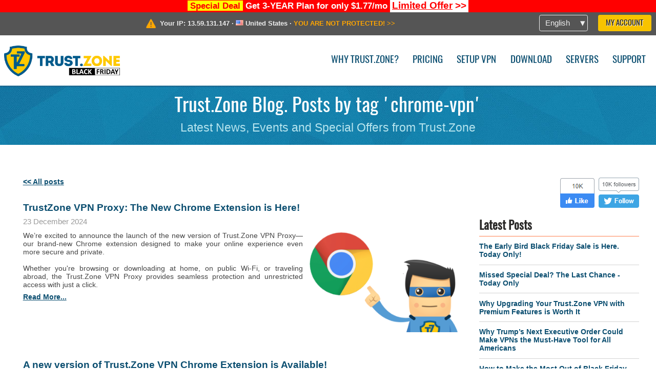

--- FILE ---
content_type: text/html; charset=utf-8
request_url: https://trust.zone/blog/chrome-vpn
body_size: 4921
content:
<!DOCTYPE html>
<html lang="en">
<head>
    <title>Trust.Zone Blog. Posts by tag 'chrome-vpn' - Trust.Zone</title>
    <meta name="description" content="Trust.Zone Blog. Posts by tag 'chrome-vpn' -..." />
    <meta http-equiv="Content-Type" content="text/html; charset=UTF-8" />
    <meta charset="utf-8" />
    <meta name="robots" content="all" />
    <meta name="verify-v1" content="" />
    <meta name="twitter:widgets:csp" content="on" />
    <link rel="apple-touch-icon-precomposed" sizes="120x120" href="https://get-vpn.site/images/favicon/apple-touch-icon-120x120-precomposed.png" />
    <link rel="apple-touch-icon-precomposed" sizes="152x152" href="https://get-vpn.site/images/favicon/apple-touch-icon-152x152-precomposed.png" />
    <link rel="apple-touch-icon-precomposed" href="https://get-vpn.site/images/favicon/apple-touch-icon-precomposed.png" />
    <link rel="icon" type="image/png" href="https://get-vpn.site/images/favicon/favicon-16x16.png" sizes="16x16" />
    <link rel="icon" type="image/png" href="https://get-vpn.site/images/favicon/favicon-32x32.png" sizes="32x32" />
    <link rel="icon" type="image/png" href="https://get-vpn.site/images/favicon/android-chrome-192x192.png" sizes="192x192" />
    <link rel="manifest" href="https://get-vpn.site/images/favicon/manifest.json" />
    <link rel="mask-icon" href="https://get-vpn.site/images/favicon/safari-pinned-tab.svg" color="#005a88" />
    <link rel="shortcut icon" href="https://get-vpn.site/images/favicon/favicon.ico" />
    <link rel="canonical" href="https://trust.zone/blog/chrome-vpn" />
    <link rel="alternate" href="https://trust.zone/blog/chrome-vpn" hreflang="x-default" />
    <link rel="alternate" href="https://trust.zone/blog/chrome-vpn" hreflang="en" /><link rel="alternate" href="https://trust.zone/fr/blog/chrome-vpn" hreflang="fr" /><link rel="alternate" href="https://trust.zone/de/blog/chrome-vpn" hreflang="de" /><link rel="alternate" href="https://trust.zone/es/blog/chrome-vpn" hreflang="es" /><link rel="alternate" href="https://trust.zone/tr/blog/chrome-vpn" hreflang="tr" /><link rel="alternate" href="https://trust.zone/ru/blog/chrome-vpn" hreflang="ru" />    <meta name="apple-mobile-web-app-title" content="Trust.Zone" />
    <meta name="application-name" content="Trust.Zone" />
    <meta name="msapplication-TileColor" content="#ffffff" />
    <meta name="msapplication-TileImage" content="https://get-vpn.site/images/favicon/mstile-144x144.png" />
    <meta name="msapplication-config" content="https://get-vpn.site/images/favicon/browserconfig.xml" />
    <meta name="theme-color" content="#ffffff" />
    <meta name="viewport" content="width=device-width, initial-scale=1.0" />
    <base href="https://trust.zone/">
        <link rel='stylesheet' type='text/css' href='https://get-vpn.site/styles/tz_layout.css?1758203530' />
    <link rel='stylesheet' type='text/css' href='https://get-vpn.site/styles/tz_blog.css?1758203523' />
    <script type="text/javascript" src="https://get-vpn.site/scripts/tz_captcha.min.js"></script>
</head>
<body>
<div class="cm"></div><script type="text/javascript">var adblock = true;</script><script type="text/javascript" src="https://get-vpn.site/scripts/adtest.js"></script><div id="antimessage" style="display:none;position:fixed;text-align:center;background:rgba(200,200,200,0.95);height:100%;width:100%;top:0;left:0;z-index:99998;overflow:hidden;font-family:Helvetica,Arial;;"><div style="border-radius:.2cm;text-align:center;width:400px;margin-left:-200px;margin-top:-135px;position:fixed;left:50%;top:50%;z-index:99999;background-color:#fff;padding:.5cm;box-sizing:border-box;box-shadow:3px 3px 15px rgba(0, 0, 0, 0.5);"><b style="position:absolute;top:0;right:0;font-size:0.5cm;cursor:pointer;display:block;line-height:1cm;width:1cm;" onclick="document.getElementById('antimessage').remove()">X</b><h1 style="font-weight:700;font-size:0.8cm;margin:0;padding:0;color:crimson">Disable AdBlock!</h1><p style="text-align:left;margin:.7cm 0 .3cm 0;padding:0;text-indent:0;">You're using Ad Blocker.</p><p style="text-align:left;margin:.3cm 0;padding:0;text-indent:0;">Some features and activities may not work if you're using ad blocking software like AdBlock Plus.</p><p style="text-align:left;margin:.3cm 0 .7cm 0;padding:0;text-indent:0;">Please whitelist Trust.Zone to continue.</p><button style="background:#f8c300;border:0;font-size:.55cm;padding:0 .7cm;line-height: 1.3cm;border-radius:.1cm;cursor:pointer;box-shadow:none;margin-right:1cm;" onclick="location.reload()">Got it</button><button style="background:#f5e769;border:0;font-size:.55cm;padding:0 .7cm;line-height: 1.3cm;border-radius:.1cm;cursor:pointer;box-shadow:none;" onclick="window.open('https://helpcenter.getadblock.com/hc/en-us/articles/9738523464851-What-do-I-do-if-a-site-forces-me-to-disable-AdBlock-')">How to Whitelist</button></div></div><script>if(adblock){document.getElementById('antimessage').style.display='block';}</script><div id="top_line_info" class="color_line red "><b style="background:yellow;padding:0 5px;color:red;">Special Deal</b> <b>Get 3-YEAR Plan for only $1.77/mo</b> <a class="get_now" href="post/missed-our-sale-here-is-62-off-coupon-code"><b>Limited Offer</b> &gt;&gt;</a></div><div id="yourip"><div class="block"><div class="ip_right"><div class="languages"><div><div>English</div></div><ul><li><a lang="en" href="/en/blog/chrome-vpn">English</a></li><li><a lang="fr" href="/fr/blog/chrome-vpn">Français</a></li><li><a lang="de" href="/de/blog/chrome-vpn">Deutsche</a></li><li><a lang="es" href="/es/blog/chrome-vpn">Español</a></li><li><a lang="tr" href="/tr/blog/chrome-vpn">Türkçe</a></li><li><a lang="ru" href="/ru/blog/chrome-vpn">Русский</a></li></ul></div><a href="welcome" class="button welcome" title="My Account">My Account</a></div><div class="ip_message"><div class="ip_container"><em id="vpn_icon" ></em><div class="line1">Your IP: <span id="vpn_ip">13.59.131.147</span> &middot;&#32;<!--Location:--><img id="vpn_flag" src="https://get-vpn.site/images/flags/us.png" alt="us" class="">&#32;<span id="vpn_country">United States</span> &middot;&#32;</div><div class="line2"><a class="vpn_ok hidden" href="check"><span>You are in <span class='trustzone'><span>TRUST</span><span>.ZONE</span></span> now! Your real location is hidden!</span> &gt;&gt;</a><a class="vpn_poor " href="check"><span>YOU ARE NOT PROTECTED!</span> &gt;&gt;</a></div></div></div></div></div><div id="menu-container"><div id="menu"><div class="block"><a id="logo" href="" title="Trust.Zone" class="blackfriday"><span></span></a><div class="menu_icon">&#9776;</div><div class="items"><a href="trustzone-vpn">Why Trust.Zone?</a><a href="prices">Pricing</a><a href="setup">Setup VPN</a><a href="client_macos">Download</a><a href="servers">Servers</a><a href="support">Support</a><span href="welcome" class="button welcome">My Account</span></div></div></div></div><div class="page_title"><div class="block"><h1>Trust.Zone Blog. Posts by tag 'chrome-vpn'</h1><h2>Latest News, Events and Special Offers from Trust.Zone</h2></div></div><div id="blog" class="block"><div class='info_content'></div><div id="post"><a href="blog">&lt;&lt; All posts</a><br /><br /><div class="post"><a class="post_header h4" href="post/trustzone-vpn-proxy-the-new-chrome-extension-is-here">TrustZone VPN Proxy: The New Chrome Extension is Here!</a><div class="date" time="1734976489">23 December 2024</div><div class="img"><img src="images/posts/chrome-trustzonevpn-extension3.png" alt="TrustZone VPN Proxy: The New Chrome Extension is Here!" /></div><p>We’re excited to announce the launch of the new version of Trust.Zone VPN Proxy—our brand-new Chrome extension designed to make your online experience even more secure and private. <br />
<br />
Whether you're browsing or downloading at home, on public Wi-Fi, or traveling abroad, the Trust.Zone VPN Proxy provides seamless protection and unrestricted access with just a click. <a class="more" href="post/trustzone-vpn-proxy-the-new-chrome-extension-is-here">read more...</a></p><div class="clear"></div><span class="comments">comments:&nbsp;<b>0</b></span><div class="clear"></div></div><div class="post"><a class="post_header h4" href="post/a-new-version-of-trust.zone-vpn-chrome-extension-is-available">A new version of Trust.Zone VPN Chrome Extension is Available!</a><div class="date" time="1659006744">28 July 2022</div><div class="img"><img src="https://trust.zone/images/posts/trustzone-vpn-chrome-vpn-no-leaks1.png" alt="A new version of Trust.Zone VPN Chrome Extension is Available!" /></div><p>Official Trust.Zone VPN browser extensions and add-ons for Chrome has been updated!<br />
<br />
With a new version 1.0.11 your original IP address will never be revealed.  New version supports WebRTC management. With a new feature your real IP address will be always hidden.<br />
<br />
New version supports WebRTC leak management. <a class="more" href="post/a-new-version-of-trust.zone-vpn-chrome-extension-is-available">read more...</a></p><div class="clear"></div><span class="comments">comments:&nbsp;<b>0</b></span><div class="clear"></div></div><div class="post"><a class="post_header h4" href="post/trust.zone-chrome-and-mozilla-vpn-extensions-updated">Trust.Zone Chrome and Mozilla VPN Extensions Updated</a><div class="date" time="1581084127">7 February 2020</div><div class="img"><img src="https://trust.zone/images/posts/trustzone-vpn-chrome-vpn-no-leaks1.png" alt="Trust.Zone Chrome and Mozilla VPN Extensions Updated" /></div><p>Official Trust.Zone VPN browser extensions and add-ons for Chrome and Mozilla have been updated.<br />
<br />
With a new version 1.0.8 your original IP address will never be revealed.  New version supports WebRTC management. With a new feature your real IP address will be always hidden. <a class="more" href="post/trust.zone-chrome-and-mozilla-vpn-extensions-updated">read more...</a></p><div class="clear"></div><span class="comments">comments:&nbsp;<b>0</b></span><div class="clear"></div></div></div><div id="column"><div class="follow"><a href="https://facebook.com/trustzoneapp" target="_blank" rel="nofollow noopener noreferrer" title="Facebook"><img src="https://get-vpn.site/images/follow_f.png" /></a><a href="https://twitter.com/trustzoneapp" target="_blank" rel="nofollow noopener noreferrer" title="Follow @trustzoneapp"><img src="https://get-vpn.site/images/follow_t.png" /></a></div><div class="box"><h3>Latest Posts</h3><hr /><a href="post/special-deal-is-here-today-only-trustzone-vpn">The Early Bird Black Friday Sale is Here. Today Only!</a><hr /><a href="post/missed-our-sale-here-is-62-off-coupon-code">Missed Special Deal? The Last Chance - Today Only</a><hr /><a href="post/why-upgrading-your-trustzone-vpn-with-premium-features-is-worth-it">Why Upgrading Your Trust.Zone VPN with Premium Features is Worth It</a><hr /><a href="post/why-trump-next-executive-order-could-make-vpns-the-must-have-tool-for-all-americans">Why Trump’s Next Executive Order Could Make VPNs the Must-Have Tool for All Americans</a><hr /><a href="post/how-to-make-the-most-out-of-black-friday-and-cyber-monday-deals-using-vpn">How to Make the Most Out of Black Friday and Cyber Monday Deals Using VPN</a><hr /><a href="post/does-trust.zone-vpn-protect-users-from-dns-leak-and-webrtc-leak-definitely-yes">Does Trust.Zone VPN protect users from DNS Leak and WebRTC Leak? Definitely, YES</a></div><div class="box"><h3>Most Popular</h3><hr /><a href="post/independent-speed-tests-and-checks-of-trustzone-vpn-revealed">Trust.Zone Speed Unveiled: Insights from Independent VPN Reviews</a><hr /><a href="post/trustzone-the-best-vpn-with-monthly-price-confidentiality-in-france-according-to-tomshardware-fr">Tom’s HARDWARE Picks: Why Trust.Zone Tops Affordability and Privacy</a><hr /><a href="post/trust.zone-vpn-reviewed-by-the-top-vpn-industry-news-websites">Trust.Zone VPN Reviewed by the Best VPN Industry Websites</a><hr /><a href="post/dont-miss-out-6-months-of-free-vpn-ends-this-weekend">Don’t Miss Out – 6 Months of Free VPN Ends This Weekend</a><hr /><a href="post/black-friday-shopping-here-how-vpn-can-help-secure-your-data-trustzone-vpn">Black Friday Shopping 2025: Here’s How VPN Can Help Secure Your Data</a></div><div class="box tags"><h3>Tags</h3><hr /><div class="center"><a href="blog/business" style="font-size:13px">business</a>&nbsp;&nbsp; <a href="blog/unblock" style="font-size:13px">unblock</a>&nbsp;&nbsp; <a href="blog/censorship" style="font-size:13px">censorship</a>&nbsp;&nbsp; <a href="blog/internet" style="font-size:12px">internet</a>&nbsp;&nbsp; <a href="blog/howto" style="font-size:12px">howto</a>&nbsp;&nbsp; <a href="blog/internet-security" style="font-size:12px">internet-security</a>&nbsp;&nbsp; <a href="blog/vpn" style="font-size:24px">vpn</a>&nbsp;&nbsp; <a href="blog/protection" style="font-size:12px">protection</a>&nbsp;&nbsp; <a href="blog/best%20vpn" style="font-size:12px">best vpn</a>&nbsp;&nbsp; <a href="blog/cyberthreats" style="font-size:12px">cyberthreats</a>&nbsp;&nbsp; <a href="blog/trust.zone" style="font-size:19px">trust.zone</a>&nbsp;&nbsp; <a href="blog/trustzone" style="font-size:13px">trustzone</a>&nbsp;&nbsp; <a href="blog/security" style="font-size:13px">security</a>&nbsp;&nbsp; <a href="blog/company" style="font-size:12px">company</a>&nbsp;&nbsp; <a href="blog/privacy" style="font-size:13px">privacy</a>&nbsp;&nbsp; <a href="blog/tips" style="font-size:13px">tips</a>&nbsp;&nbsp; <a href="blog/hacking" style="font-size:12px">hacking</a>&nbsp;&nbsp; <a href="blog/cybersecurity" style="font-size:16px">cybersecurity</a>&nbsp;&nbsp; <a href="blog/hackers" style="font-size:12px">hackers</a>&nbsp;&nbsp; <a href="blog/guide" style="font-size:12px">guide</a>&nbsp;&nbsp; </div></div></div></div><div class="clear"></div><div id="footer"><div class="content block"><em></em><div class="languages"><div><div>English</div></div><ul><li><a lang="en" href="/en/blog/chrome-vpn">English</a></li><li><a lang="fr" href="/fr/blog/chrome-vpn">Français</a></li><li><a lang="de" href="/de/blog/chrome-vpn">Deutsche</a></li><li><a lang="es" href="/es/blog/chrome-vpn">Español</a></li><li><a lang="tr" href="/tr/blog/chrome-vpn">Türkçe</a></li><li><a lang="ru" href="/ru/blog/chrome-vpn">Русский</a></li></ul></div><div class="menu"><a href="">Home</a><a href="trustzone-vpn">Why Trust.Zone?</a><a href="download">VPN Software</a><a href="contact">Contact us</a><a href="servers">Servers</a><a href="support">Support</a><a href="terms">Terms of Service</a><a href="blog">Blog</a><a href="privacy">Privacy Policy</a><a href="faq">FAQ</a><a href="canary">Warrant Canary</a><a href="manual">Manual</a><a href=https://get-trust-zone.info>Affiliate</a></div><div class="posts1" ><h3>Latest News</h3><div class="message"><h4 time="1763395444">17 November, 2025 16:04:04</h4><h4><a href="post/special-deal-is-here-today-only-trustzone-vpn">The Early Bird Black Friday Sale is Here. Today Only!</a></h4><p>Why Wait Until Black Friday?

The Early Bird Black Friday Sale is on now!...<br/></p></div><div class="message"><h4 time="1763337892">17 November, 2025 00:04:52</h4><h4><a href="post/missed-our-sale-here-is-62-off-coupon-code">Missed Special Deal? The Last Chance - Today Only</a></h4><p>Missed Special Deal?

Last Chance. Today Only.

Enter a promo code till...<br/></p></div><a href="blog" target="_blank" >Read News &gt;</a></div><div class="posts2"></div><div class="clear"></div><div class="bottom"><div class="s1"><h3>Get Connected</h3><a class="icon3" href="//twitter.com/trustzoneapp" target="_blank" rel="nofollow noopener noreferrer"><em></em></a><a class="icon1" href="//facebook.com/trustzoneapp" target="_blank" rel="nofollow noopener noreferrer"><em></em></a><a class="icon5" href="//www.instagram.com/trustzoneapp/" target="_blank" rel="nofollow noopener noreferrer"><em></em></a></div><div class="applications"><a href="client_ios"><img height="30" src="https://get-vpn.site/images/designs/en/_app_store.png" /></a><a href="client_android"><img height="30" src="https://get-vpn.site/images/designs/en/_google_play.png" /></a></div><div class="clear"></div><div class="copyright">Trust.Zone &copy; 2025 </div></div></div></div><!--[if lte IE 8]><script type="text/javascript" src="https://get-vpn.site/scripts/jquery-1.12.4.min.js"></script><script type="text/javascript" src="https://get-vpn.site/scripts/IE9.js"></script><![endif]--><!--[if gte IE 9]><script type="text/javascript" src="https://get-vpn.site/scripts/jquery-3.6.0.min.js"></script><![endif]--><!--[if !IE]> --><script type="text/javascript" src="https://get-vpn.site/scripts/jquery-3.6.0.min.js"></script><!-- <![endif]--><script type="text/javascript" src="https://get-vpn.site/scripts/jquery-ui.min.js"></script><script type="text/javascript" src="https://get-vpn.site/scripts/jquery.plugins.min.js"></script><script src="https://challenges.cloudflare.com/turnstile/v0/api.js?render=explicit" defer></script><script type="text/javascript" nonce="507b99cc80562949229a6e3d8cae7b45">var server = 'https://trust.zone',static_server = 'https://get-vpn.site',vpninfo = [0, '13.59.131.147'],userinfo = null,lang = 'en',host = function(s){return (new URL(s)).host},cf_ts_key='0x4AAAAAABzdJATvXbzLandV';function _0x1059(){var _0x2349aa=['\x72\x65\x70\x6c\x61\x63\x65','\x2e\x74\x72\x61\x6e\x73\x6c\x61\x74\x65\x2e\x67\x6f\x6f\x67','\x6c\x6f\x63\x61\x74\x69\x6f\x6e'];_0x1059=function(){return _0x2349aa;};return _0x1059();}var _0x572ca5=_0x4a4b;function _0x4a4b(_0x10591d,_0x4a4ba6){var _0xfbe1bd=_0x1059();return _0x4a4b=function(_0x4ba7f5,_0x8888d2){_0x4ba7f5=_0x4ba7f5-0x0;var _0x21508b=_0xfbe1bd[_0x4ba7f5];return _0x21508b;},_0x4a4b(_0x10591d,_0x4a4ba6);}[host(server),host(server)[_0x572ca5(0x0)]('\x2e','\x2d')+_0x572ca5(0x1)]['\x69\x6e\x64\x65\x78\x4f\x66'](host(top['\x6c\x6f\x63\x61\x74\x69\x6f\x6e']))===-0x1&&(top[_0x572ca5(0x2)]=server);$(document).ready(function () {$.ajaxSetup({crossDomain: true,xhrFields: {withCredentials: true},headers: {"X-Requested-With": "XMLHttpRequest"}});$.ajaxPrefilter(function(options, opt, xhr) {var url = new URL(options.url);url.searchParams.set('sessionId', 'ilmdvuqalv6gnolsmkq4sjvr07');options.url = url.toString();xhr.setRequestHeader("X-Requested-With", "XMLHttpRequest");});});</script><script type='text/javascript' src='https://get-vpn.site/scripts/tz_main.js?1759763706'></script>
    <script type='text/javascript' src='https://get-vpn.site/scripts/tz_blog.js?1678452982'></script>

</body>
</html>

--- FILE ---
content_type: text/css
request_url: https://get-vpn.site/styles/tz_blog.css?1758203523
body_size: 3863
content:
.inline-block{display:-moz-inline-stack;display:inline-block;zoom:1;*display:inline}.noselect{-webkit-touch-callout:none;-webkit-user-select:none;-khtml-user-select:none;-moz-user-select:none;-ms-user-select:none;user-select:none}@font-face{font-family:'FontWithArrow';font-style:normal;font-weight:normal;src:url("/fonts/FontWithArrow/fontwitharrow.eot");src:url("/fonts/FontWithArrow/fontwitharrow.eot?#iefix") format("embedded-opentype"),url([data-uri]) format('woff2'),url("/fonts/FontWithArrow/fontwitharrow.woff") format("woff"),url("/fonts/FontWithArrow/fontwitharrow.ttf") format("truetype"),url("/fonts/FontWithArrow/fontwitharrow.svg#fontawesome") format("svg")}#blog{max-width:32.5cm}#column{width:28.15%;padding:1cm 0 0 0;top:0;right:0;font-size:0.38cm;position:absolute;margin-bottom:0.5cm;box-sizing:border-box}#column.thin{width:0 !important;overflow:hidden}#column.thin:hover{background-color:#eeeeee;cursor:pointer}#column>div{margin:0.85cm 0.2cm 0 0.7cm}#column>div.follow{text-align:right;margin:0 0 -0.35cm 0}#column>div.follow>a{margin:0 0.2cm 0 0;opacity:.85;-moz-opacity:.85;-khtml-opacity:.85;filter:alpha(opacity=85);zoom:1;-ms-filter:'progid:DXImageTransform.Microsoft.Alpha(Opacity=85)'}#column>div.follow>a:hover{opacity:1;-moz-opacity:1;-khtml-opacity:1;filter:alpha(opacity=100);zoom:1;-ms-filter:'progid:DXImageTransform.Microsoft.Alpha(Opacity=100)'}#column>div.link{margin-bottom:0.3cm}#column>div.box a{text-decoration:none;font-weight:600}#column>div.box a:hover{text-decoration:underline}#column>div.box h3{font-weight:bold;margin:0;text-align:left}#column>div.box hr{border-style:none;height:0.02cm;min-height:1px;background-color:lightgray;margin:0.3cm 0}#column>div.box hr:nth-child(2){background-color:coral;margin:0.1cm 0 0.3cm 0}#column>div.box.tags a{font-weight:normal}#post{vertical-align:top;text-align:left;padding:1cm 28.5% 0 0.3cm;font-size:0.38cm;color:#222222;width:100%;box-sizing:border-box}#post>div.post{margin:0 0 1cm 0;position:relative}#post>div.post.error{text-align:center;color:#ee3333}#post>div.post>div.img{float:right;width:8cm;overflow:hidden;max-height:5.3cm;text-align:center;margin:0 0 0.2cm 0.2cm}#post>div.post>div.img>img{max-width:8cm;vertical-align:middle}#post>div.post>a.post_header{font-weight:700;display:block;text-decoration:none}#post>div.post>div.date{color:#999999;font-size:0.4cm;margin:0.2cm 0 0.2cm}#post>div.post>p{margin:0.3cm 0 0 0;text-indent:0;color:#444444;text-align:justify}#post>div.post>p>a.more{margin-top:0.2cm;display:block;text-transform:capitalize}#post>div.post div.clear{margin-bottom:0.1cm}#post>div.post>span.tags{color:#000000;position:relative;top:0.1cm;font-size:0.45cm}#post>div.post>span.tags>a{font-weight:normal !important}#post>div.post>span.comments{display:none;color:#000000;position:relative;font-size:0.45cm;top:0.1cm;float:right}#post>div.post>span.comments>b{font-size:16px}#post img.posts_prev{display:block;margin:auto}#post a.posts_prev,#post a.posts_next{font-size:0.4cm;font-weight:600;box-sizing:border-box;text-decoration:none;display:-moz-inline-stack;display:inline-block;zoom:1;*display:inline}#post a.posts_prev:hover,#post a.posts_next:hover{text-decoration:underline}#post a.posts_next{padding-left:0.4cm}#post a.posts_next:before{content:'<';float:left;margin-left:-0.4cm}#post a.posts_prev{padding-right:0.4cm;display:block;right:0;text-align:right}#post a.posts_prev:before{content:'>';float:right;text-align:right;margin-right:-0.4cm}#calendar tr>th{padding:0.1cm 0}#calendar tr>td.highlight>a{background:#da9f11;border:1px solid #da9f11;color:#0b4e70}#calendar tr>td.highlight>a:hover{color:inherit !important}#calendar tr>td>a{text-align:center;line-height:normal;font-weight:normal}@media screen and (max-width:31cm){#column{width:7.7cm}#post{padding:1cm 7.7cm 0 0.25cm}}@media screen and (max-width:25cm){#column{width:6.5cm}#post{padding:1cm 6.5cm 0 0.2cm}}@media screen and (max-width:20cm){#column{width:5.5cm}#post{padding:1cm 5.5cm 0 0.1cm}}@media screen and (max-width:17cm){#post>div.post>div.img{width:100%;float:none;margin:0}#post>div.post>div.img>img{max-width:100%;margin:0}}@media screen and (max-width:14.5cm){#column{position:relative;width:100%;padding:1cm 0 0}#post{width:100%;padding:1cm 0 0}}


--- FILE ---
content_type: application/x-javascript
request_url: https://get-vpn.site/scripts/tz_blog.js?1678452982
body_size: 752
content:
var timer,
    imgTotal  = $('#post img').length,
    imgCount  = 0,
    lastPost  = $('#post>div.post').last(),
    column    = $('#column'),
    post      = $('#post'),
    doc       = document.documentElement,
    maxWidth  = parseInt($('#blog').css('max-width')),
    fn_time   = function () {
        $('#post div[time], #post div[time]').each(function () {
            $(this).text(localeDate($(this).attr('time'))).removeAttr('time');
        });
    },
    fn_posts  = function () {
        var el = $(this).hide();
        // window.history.pushState('', document.title, el.attr('href'));
        el.replaceWith('<img class="posts_prev" src="images/loading_line.gif"/>');
        $.get(static_server + (lang !== 'en' ? '/' + lang : '') + '/ajax_blog', {
            skip: $(this).attr('skip'),
            tag: $(this).attr('tag')
        }, function (data) {
            var pos = [window.pageXOffset, window.pageYOffset];
            $('.posts_prev').replaceWith(data);
            window.scrollTo(pos[0], pos[1]);
            lastPost = $('#post>div.post').last();
            fn_scroll();
        });
        return false;
    },
    fn_scroll = function () {
        if (lastPost.length) {
            clearTimeout(timer);
            timer = setTimeout(function () {
                if (lastPost.visible(true)) {
                    $('a.posts_prev').click();
                }
            }, 1000);
        }

        if (post.height() <= column.height()) {
            post.height(column.height());
        } else {

            var height = window.pageYOffset + doc.clientHeight - post.offset().top;

            column.css({
                position: 'absolute',
                bottom: '',
                top: '',
                right: '',
                width: ''
            });

            if (doc.clientWidth > post.width() + 30) {

                if (height > post.outerHeight(true)) {
                    column.css({
                        bottom: 0,
                        top: 'auto'
                    });
                } else if (height > column.outerHeight(true)) {
                    column.css({
                        position: 'fixed',
                        bottom: 0,
                        top: 'auto',
                        right: maxWidth < doc.clientWidth ? doc.clientWidth - (post.offset().left + post.outerWidth() + post.get(0).offsetLeft) : '',
                        width: maxWidth < doc.clientWidth ? post.css('padding-right').replace('px', '') : ''
                    });
                }
            } else {
                column.css({position: 'relative'});
            }
        }
    },
    fn_resize = function () {
        fn_scroll();
    };

$(document).ready(function () {
    //fn_time();
    $(document).on('click', '.posts_prev', fn_posts);
    $(document).on('scroll', fn_scroll);
    $(window).on('resize', fn_resize);

    $('#post img').each(function (idx, img) {
        $('<img>').on('load', function () {
            if (++imgCount === imgTotal) {
                fn_resize();
            }
        }).attr('src', $(img).attr('src'));
    });
    fn_resize();
    setTimeout(fn_resize, 100);
});